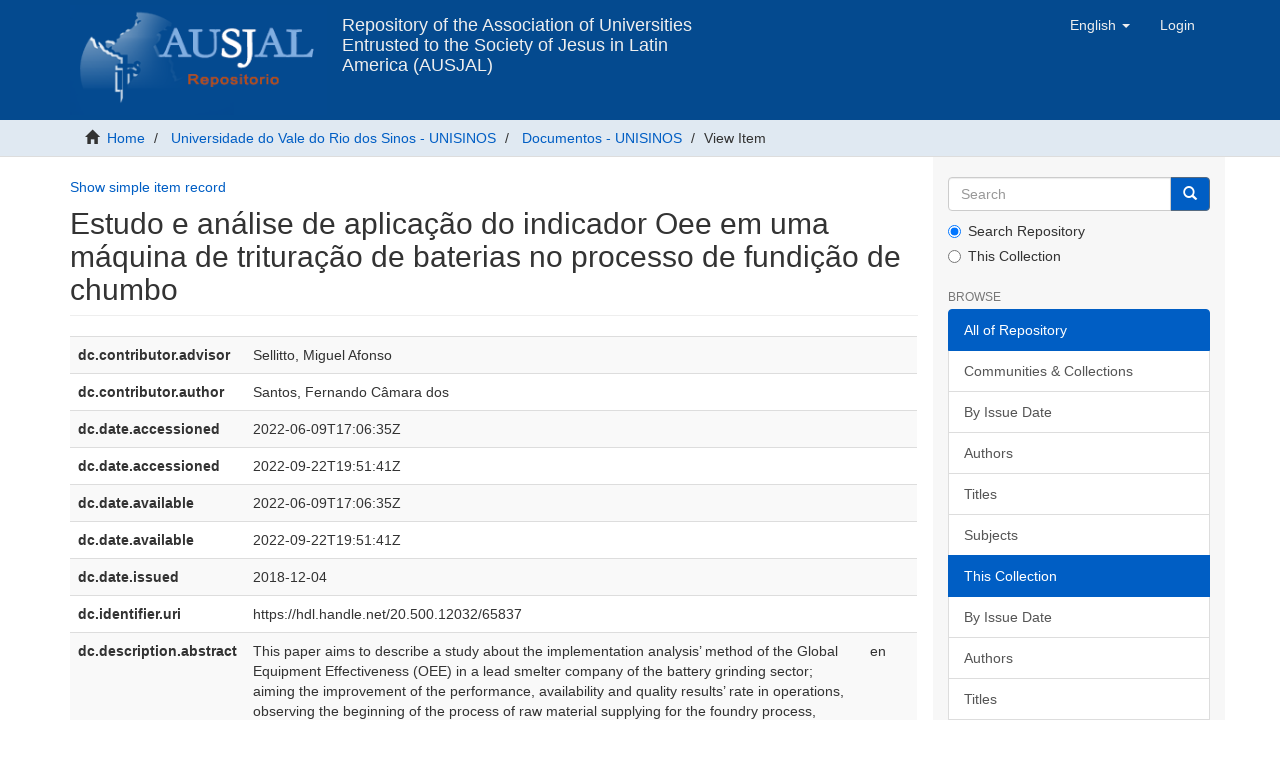

--- FILE ---
content_type: text/html;charset=utf-8
request_url: https://repositorio.ausjal.org/handle/20.500.12032/65837?show=full
body_size: 6480
content:
<!DOCTYPE html><!--[if lt IE 7]> <html class="no-js lt-ie9 lt-ie8 lt-ie7" lang="en"> <![endif]-->
    <!--[if IE 7]>    <html class="no-js lt-ie9 lt-ie8" lang="en"> <![endif]-->
    <!--[if IE 8]>    <html class="no-js lt-ie9" lang="en"> <![endif]-->
    <!--[if gt IE 8]><!--> <html class="no-js" lang="en"> <!--<![endif]--><head><META http-equiv="Content-Type" content="text/html; charset=UTF-8">
<meta content="text/html; charset=UTF-8" http-equiv="Content-Type">
<meta content="IE=edge,chrome=1" http-equiv="X-UA-Compatible">
<meta content="width=device-width,initial-scale=1" name="viewport">
<link rel="shortcut icon" href="/themes/Mirage2/images/favicon.ico">
<link rel="apple-touch-icon" href="/themes/Mirage2/images/apple-touch-icon.png">
<meta name="Generator" content="DSpace 6.4">
<link href="/themes/Mirage2/styles/main.css" rel="stylesheet">
<link type="application/opensearchdescription+xml" rel="search" href="http://127.0.0.1:8080/open-search/description.xml" title="DSpace">
<script>
                //Clear default text of empty text areas on focus
                function tFocus(element)
                {
                if (element.value == ' '){element.value='';}
                }
                //Clear default text of empty text areas on submit
                function tSubmit(form)
                {
                var defaultedElements = document.getElementsByTagName("textarea");
                for (var i=0; i != defaultedElements.length; i++){
                if (defaultedElements[i].value == ' '){
                defaultedElements[i].value='';}}
                }
                //Disable pressing 'enter' key to submit a form (otherwise pressing 'enter' causes a submission to start over)
                function disableEnterKey(e)
                {
                var key;

                if(window.event)
                key = window.event.keyCode;     //Internet Explorer
                else
                key = e.which;     //Firefox and Netscape

                if(key == 13)  //if "Enter" pressed, then disable!
                return false;
                else
                return true;
                }
            </script><!--[if lt IE 9]>
    <script src="/themes/Mirage2/vendor/html5shiv/dist/html5shiv.js"> </script>
    <script src="/themes/Mirage2/vendor/respond/dest/respond.min.js"> </script>
    <![endif]--><script src="/themes/Mirage2/vendor/modernizr/modernizr.js"> </script>
<title>Estudo e an&aacute;lise de aplica&ccedil;&atilde;o do indicador Oee em uma m&aacute;quina de tritura&ccedil;&atilde;o de baterias no processo de fundi&ccedil;&atilde;o de chumbo</title>
<link rel="schema.DCTERMS" href="http://purl.org/dc/terms/" />
<link rel="schema.DC" href="http://purl.org/dc/elements/1.1/" />
<meta name="DC.contributor" content="Sellitto, Miguel Afonso" />
<meta name="DC.creator" content="Santos, Fernando Câmara dos" />
<meta name="DCTERMS.dateAccepted" content="2022-06-09T17:06:35Z" scheme="DCTERMS.W3CDTF" />
<meta name="DCTERMS.dateAccepted" content="2022-09-22T19:51:41Z" scheme="DCTERMS.W3CDTF" />
<meta name="DCTERMS.available" content="2022-06-09T17:06:35Z" scheme="DCTERMS.W3CDTF" />
<meta name="DCTERMS.available" content="2022-09-22T19:51:41Z" scheme="DCTERMS.W3CDTF" />
<meta name="DCTERMS.issued" content="2018-12-04" scheme="DCTERMS.W3CDTF" />
<meta name="DC.identifier" content="https://hdl.handle.net/20.500.12032/65837" scheme="DCTERMS.URI" />
<meta name="DCTERMS.abstract" content="This paper aims to describe a study about the implementation analysis’ method of the Global Equipment Effectiveness (OEE) in a lead smelter company of the battery grinding sector; aiming the improvement of the performance, availability and quality results’ rate in operations, observing the beginning of the process of raw material supplying for the foundry process, having as raw material the waste batteries scrap, grinding them and, by sequencing, the manufacture of alloys and pure lead. This paper reviews the literature related to the concepts of Total Productive Maintenance (TPM), methodology that originated the OEE indicator, analyzing the original model developed by Nakajima (1993). It will be described in this paper how the implementation method process’ was developed and the actions that were carried out in the company. It will be presented a critical analysis about the obtained results after the implementation of OEE method in the battery grinding equipment during the study period.&#xD;&#xA;Obtaining as results an increase of 7.62% in the average Productivity, an average increase of 8% of OEE, consequently a reduction of 17% in the average of unscheduled stops, analysis period from 2015 to 2018." xml:lang="en" />
<meta name="DC.publisher" content="Universidade do Vale do Rio dos Sinos" xml:lang="pt_BR" />
<meta name="DC.subject" content="Eficiência global" xml:lang="pt_BR" />
<meta name="DC.subject" content="OEE (Overall Equipment Effectiveness)" xml:lang="en" />
<meta name="DC.title" content="Estudo e análise de aplicação do indicador Oee em uma máquina de trituração de baterias no processo de fundição de chumbo" xml:lang="pt_BR" />
<meta name="DC.type" content="TCC" xml:lang="pt_BR" />
<meta content="Efici&ecirc;ncia global; OEE (Overall Equipment Effectiveness); TCC" name="citation_keywords">
<meta content="Estudo e an&aacute;lise de aplica&ccedil;&atilde;o do indicador Oee em uma m&aacute;quina de tritura&ccedil;&atilde;o de baterias no processo de fundi&ccedil;&atilde;o de chumbo" name="citation_title">
<meta content="Universidade do Vale do Rio dos Sinos" name="citation_publisher">
<meta content="Santos, Fernando C&acirc;mara dos" name="citation_author">
<meta content="2018-12-04" name="citation_date">
<meta content="https://repositorio.ausjal.org/handle/20.500.12032/65837" name="citation_abstract_html_url">
<script src="https://www.googletagmanager.com/gtag/js?id=G-03VEH1V6N3" async="async"></script><script>
        window.dataLayer = window.dataLayer || [];
        function gtag(){dataLayer.push(arguments);}
        gtag('js', new Date());

        gtag('config', 'G-03VEH1V6N3');
      </script>
</head><body>
<header>
<div role="navigation" class="navbar navbar-default navbar-static-top">
<div class="container">
<div class="navbar-header">
<button data-toggle="offcanvas" class="navbar-toggle" type="button"><span class="sr-only">Toggle navigation</span><span class="icon-bar"></span><span class="icon-bar"></span><span class="icon-bar"></span></button><a target="_blank" class="navbar-brand" title="AUSJAL ORG" href="https://www.ausjal.org"><img src="/themes/Mirage2/images/logo_rep_ausjal_s_v.png"></a><a class="navbar-brand text-header visible-lg" title="Inicio" href="/">Repository of the Association of Universities Entrusted to the Society of Jesus in Latin America (AUSJAL)</a>
<div class="navbar-header pull-right visible-xs hidden-sm hidden-md hidden-lg">
<ul class="nav nav-pills pull-left ">
<li class="dropdown" id="ds-language-selection-xs">
<button data-toggle="dropdown" class="dropdown-toggle navbar-toggle navbar-link" role="button" href="#" id="language-dropdown-toggle-xs"><b aria-hidden="true" class="visible-xs glyphicon glyphicon-globe"></b></button>
<ul data-no-collapse="true" aria-labelledby="language-dropdown-toggle-xs" role="menu" class="dropdown-menu pull-right">
<li role="presentation">
<a href="http://127.0.0.1:8080/handle/20.500.12032/65837?locale-attribute=es">espa&ntilde;ol</a>
</li>
<li role="presentation" class="disabled">
<a href="http://127.0.0.1:8080/handle/20.500.12032/65837?locale-attribute=en">English</a>
</li>
<li role="presentation">
<a href="http://127.0.0.1:8080/handle/20.500.12032/65837?locale-attribute=pt_BR">portugu&ecirc;s (Brasil)</a>
</li>
</ul>
</li>
<li>
<form method="get" action="/login" style="display: inline">
<button class="navbar-toggle navbar-link"><b aria-hidden="true" class="visible-xs glyphicon glyphicon-user"></b></button>
</form>
</li>
</ul>
</div>
</div>
<div class="navbar-header pull-right hidden-xs">
<ul class="nav navbar-nav pull-left">
<li class="dropdown" id="ds-language-selection">
<a data-toggle="dropdown" class="dropdown-toggle" role="button" href="#" id="language-dropdown-toggle"><span class="hidden-xs">English&nbsp;<b class="caret"></b></span></a>
<ul data-no-collapse="true" aria-labelledby="language-dropdown-toggle" role="menu" class="dropdown-menu pull-right">
<li role="presentation">
<a href="?show=full&locale-attribute=es">espa&ntilde;ol</a>
</li>
<li role="presentation" class="disabled">
<a href="?show=full&locale-attribute=en">English</a>
</li>
<li role="presentation">
<a href="?show=full&locale-attribute=pt_BR">portugu&ecirc;s (Brasil)</a>
</li>
</ul>
</li>
</ul>
<ul class="nav navbar-nav pull-left">
<li>
<a href="/login"><span class="hidden-xs">Login</span></a>
</li>
</ul>
<button type="button" class="navbar-toggle visible-sm" data-toggle="offcanvas"><span class="sr-only">Toggle navigation</span><span class="icon-bar"></span><span class="icon-bar"></span><span class="icon-bar"></span></button>
</div>
</div>
</div>
</header>
<div class="trail-wrapper hidden-print">
<div class="container">
<div class="row">
<div class="col-xs-12">
<div class="breadcrumb dropdown visible-xs">
<a data-toggle="dropdown" class="dropdown-toggle" role="button" href="#" id="trail-dropdown-toggle">View Item&nbsp;<b class="caret"></b></a>
<ul aria-labelledby="trail-dropdown-toggle" role="menu" class="dropdown-menu">
<li role="presentation">
<a role="menuitem" href="/"><i aria-hidden="true" class="glyphicon glyphicon-home"></i>&nbsp;
          Home</a>
</li>
<li role="presentation">
<a role="menuitem" href="/handle/20.500.12032/50">Universidade do Vale do Rio dos Sinos - UNISINOS</a>
</li>
<li role="presentation">
<a role="menuitem" href="/handle/20.500.12032/51">Documentos - UNISINOS</a>
</li>
<li role="presentation" class="disabled">
<a href="#" role="menuitem">View Item</a>
</li>
</ul>
</div>
<ul class="breadcrumb hidden-xs">
<li>
<i aria-hidden="true" class="glyphicon glyphicon-home"></i>&nbsp;
      <a href="/">Home</a>
</li>
<li>
<a href="/handle/20.500.12032/50">Universidade do Vale do Rio dos Sinos - UNISINOS</a>
</li>
<li>
<a href="/handle/20.500.12032/51">Documentos - UNISINOS</a>
</li>
<li class="active">View Item</li>
</ul>
</div>
</div>
</div>
</div>
<div class="hidden" id="no-js-warning-wrapper">
<div id="no-js-warning">
<div class="notice failure">JavaScript is disabled for your browser. Some features of this site may not work without it.</div>
</div>
</div>
<div class="container" id="main-container">
<div class="row row-offcanvas row-offcanvas-right">
<div class="horizontal-slider clearfix">
<div class="col-xs-12 col-sm-12 col-md-9 main-content">
<div>
<div id="aspect_artifactbrowser_ItemViewer_div_item-view" class="ds-static-div primary">
<p class="ds-paragraph item-view-toggle item-view-toggle-top">
<a href="/handle/20.500.12032/65837">Show simple item record</a>
</p>
<!-- External Metadata URL: cocoon://metadata/handle/20.500.12032/65837/mets.xml-->
<h2 class="page-header first-page-header">Estudo e an&aacute;lise de aplica&ccedil;&atilde;o do indicador Oee em uma m&aacute;quina de tritura&ccedil;&atilde;o de baterias no processo de fundi&ccedil;&atilde;o de chumbo</h2>
<div class="ds-table-responsive">
<table class="ds-includeSet-table detailtable table table-striped table-hover">

<tr class="ds-table-row odd ">
<td class="label-cell">dc.contributor.advisor</td><td class="word-break">Sellitto, Miguel Afonso</td><td></td>
</tr>

<tr class="ds-table-row even ">
<td class="label-cell">dc.contributor.author</td><td class="word-break">Santos, Fernando C&acirc;mara dos</td><td></td>
</tr>

<tr class="ds-table-row odd ">
<td class="label-cell">dc.date.accessioned</td><td class="word-break">2022-06-09T17:06:35Z</td><td></td>
</tr>

<tr class="ds-table-row even ">
<td class="label-cell">dc.date.accessioned</td><td class="word-break">2022-09-22T19:51:41Z</td><td></td>
</tr>

<tr class="ds-table-row odd ">
<td class="label-cell">dc.date.available</td><td class="word-break">2022-06-09T17:06:35Z</td><td></td>
</tr>

<tr class="ds-table-row even ">
<td class="label-cell">dc.date.available</td><td class="word-break">2022-09-22T19:51:41Z</td><td></td>
</tr>

<tr class="ds-table-row odd ">
<td class="label-cell">dc.date.issued</td><td class="word-break">2018-12-04</td><td></td>
</tr>

<tr class="ds-table-row even ">
<td class="label-cell">dc.identifier.uri</td><td class="word-break">https://hdl.handle.net/20.500.12032/65837</td><td></td>
</tr>

<tr class="ds-table-row odd ">
<td class="label-cell">dc.description.abstract</td><td class="word-break">This paper aims to describe a study about the implementation analysis&rsquo; method of the Global Equipment Effectiveness (OEE) in a lead smelter company of the battery grinding sector; aiming the improvement of the performance, availability and quality results&rsquo; rate in operations, observing the beginning of the process of raw material supplying for the foundry process, having as raw material the waste batteries scrap, grinding them and, by sequencing, the manufacture of alloys and pure lead. This paper reviews the literature related to the concepts of Total Productive Maintenance (TPM), methodology that originated the OEE indicator, analyzing the original model developed by Nakajima (1993). It will be described in this paper how the implementation method process&rsquo; was developed and the actions that were carried out in the company. It will be presented a critical analysis about the obtained results after the implementation of OEE method in the battery grinding equipment during the study period.&#13;
Obtaining as results an increase of 7.62% in the average Productivity, an average increase of 8% of OEE, consequently a reduction of 17% in the average of unscheduled stops, analysis period from 2015 to 2018.</td><td>en</td>
</tr>

<tr class="ds-table-row even ">
<td class="label-cell">dc.publisher</td><td class="word-break">Universidade do Vale do Rio dos Sinos</td><td>pt_BR</td>
</tr>

<tr class="ds-table-row odd ">
<td class="label-cell">dc.subject</td><td class="word-break">Efici&ecirc;ncia global</td><td>pt_BR</td>
</tr>

<tr class="ds-table-row even ">
<td class="label-cell">dc.subject</td><td class="word-break">OEE (Overall Equipment Effectiveness)</td><td>en</td>
</tr>

<tr class="ds-table-row odd ">
<td class="label-cell">dc.title</td><td class="word-break">Estudo e an&aacute;lise de aplica&ccedil;&atilde;o do indicador Oee em uma m&aacute;quina de tritura&ccedil;&atilde;o de baterias no processo de fundi&ccedil;&atilde;o de chumbo</td><td>pt_BR</td>
</tr>

<tr class="ds-table-row even ">
<td class="label-cell">dc.type</td><td class="word-break">TCC</td><td>pt_BR</td>
</tr>

</table>
</div>
<span class="Z3988" title="ctx_ver=Z39.88-2004&amp;rft_val_fmt=info%3Aofi%2Ffmt%3Akev%3Amtx%3Adc&amp;rft_id=https%3A%2F%2Fhdl.handle.net%2F20.500.12032%2F65837&amp;rfr_id=info%3Asid%2Fdspace.org%3Arepository&amp;">
            ﻿ 
        </span>
<h2>Files in this item</h2>
<table class="ds-table file-list">
<thead>
<tr class="ds-table-header-row">
<th>Files</th><th>Size</th><th>Format</th><th>View</th>
</tr>
</thead>
<tbody>
<tr class="ds-table-row odd ">
<td><a href="http://www.repositorio.jesuita.org.br/bitstream/UNISINOS/11608/1/Fernando+C%C3%A2mara+dos+Santos.doc" title="Fernando C&acirc;mara dos Santos.doc">Fernando C&acirc;mara dos Santos.doc</a></td><td>7.465Mb</td><td>application/msword</td><td><a href="http://www.repositorio.jesuita.org.br/bitstream/UNISINOS/11608/1/Fernando+C%C3%A2mara+dos+Santos.doc">View/<wbr></wbr>Open</a></td>
</tr>
</tbody>
</table>
<h3 class="ds-list-head">This item appears in the following Collection(s)</h3>
<ul class="ds-referenceSet-list">
<!-- External Metadata URL: cocoon://metadata/handle/20.500.12032/51/mets.xml-->
<li>
<a href="/handle/20.500.12032/51">Documentos - UNISINOS</a>
<br>
</li>
</ul>
<p class="ds-paragraph item-view-toggle item-view-toggle-bottom">
<a href="/handle/20.500.12032/65837">Show simple item record</a>
</p>
</div>
</div>
<div class="visible-xs visible-sm">
<footer>
<div class="row">
<hr>
<div class="col-xs-12 col-sm-7">
<div>
<h5>
<a target="_blank" href="https://www.ausjal.org/">&copy;&nbsp;AUSJAL 2022</a>
</h5>
<p>Asociaci&oacute;n de Universidades Confiadas a la Compa&ntilde;&iacute;a de Jes&uacute;s en Am&eacute;rica Latina, AUSJAL<br>Av. Santa Teresa de Jes&uacute;s Edif. Cerpe, Piso 2, Oficina AUSJAL Urb.<br>La Castellana, Chacao (1060) Caracas - Venezuela<br>Tel/Fax (+58-212)-266-13-41 /(+58-212)-266-85-62</p>
</div>
<div class="hidden-print">
<a href="/contact">Contact Us</a>
</div>
</div>
<div class="col-xs-12 col-sm-2">
<h5 class="text-primary">Nuestras redes sociales</h5>
<p>
<a href="https://www.facebook.com/AUSJAL/"><img height="20" width="24" alt="facebook" src="/themes/Mirage2/images/icons/facebook.svg"> Facebook</a>
</p>
<p>
<a href="https://twitter.com/ausjal"><img height="20" width="24" alt="twitter" src="/themes/Mirage2/images/icons/twitter.svg"> Twitter</a>
</p>
<p>
<a href="https://www.youtube.com/channel/UCk9aazJ-dhSYu_RC8O7FxyA"><img height="20" width="24" alt="youtube" src="/themes/Mirage2/images/icons/youtube.svg"> Youtube</a>
</p>
</div>
<div class="col-xs-12 col-sm-3 hidden-print">
<div class="pull-right">
<h5 class="text-primary">Asociaciones Jesuitas en el mundo</h5>
<img src="/themes/Mirage2/images/ausjal_en_el_mundo.png" widht="220" height="108" alt="Ausjal en el mundo" usemap="#redes"><map name="redes">
<area href="http://www.ajcunet.edu/" coords="42,38,12" shape="circle" target="_blank" alt="AJCU" title="The Association of Jesuit Colleges and Universities, AJCU">
<area href="http://www.ausjal.org/" coords="65,70,12" shape="circle" target="_blank" alt="AUSJAL" title="Asociaci&oacute;n de Universidades Confiadas a la Compa&ntilde;&iacute;a de Jes&uacute;s en Am&eacute;rica Latina, AUSJAL">
<area href="http://jesuits.africa/" coords="116,50,12" shape="circle" target="_blank" alt="JESAM" title="Jesuits Superiors of Africa and Madagascar, JESAM">
<area href="https://jesuits.eu/" coords="128,30,14" shape="circle" target="_blank" alt="JCEP" title="Jesuit Conference of European Provincials, JCEP">
<area href="http://www.jcsaweb.org/" coords="150,42,12" shape="circle" target="_blank" alt="JCS" title="Jesuit Conference of South Asia, JCS">
<area href="http://jcapsj.org/" coords="180,50,14" shape="circle" target="_blank" alt="JCAP" title="Jesuit Conference of Asia Pacific, JCAP">
</map>
</div>
</div>
</div>
<a class="hidden" href="/htmlmap">&nbsp;</a>
<p>&nbsp;</p>
</footer>
</div>
</div>
<div role="navigation" id="sidebar" class="col-xs-6 col-sm-3 sidebar-offcanvas">
<div class="word-break hidden-print" id="ds-options">
<div class="ds-option-set" id="ds-search-option">
<form method="post" class="" id="ds-search-form" action="/discover">
<fieldset>
<div class="input-group">
<input placeholder="Search" type="text" class="ds-text-field form-control" name="query"><span class="input-group-btn"><button title="Go" class="ds-button-field btn btn-primary"><span aria-hidden="true" class="glyphicon glyphicon-search"></span></button></span>
</div>
<div class="radio">
<label><input checked value="" name="scope" type="radio" id="ds-search-form-scope-all">Search Repository</label>
</div>
<div class="radio">
<label><input name="scope" type="radio" id="ds-search-form-scope-container" value="20.500.12032/51">This Collection</label>
</div>
</fieldset>
</form>
</div>
<h2 class="ds-option-set-head  h6">Browse</h2>
<div id="aspect_viewArtifacts_Navigation_list_browse" class="list-group">
<a class="list-group-item active"><span class="h5 list-group-item-heading  h5">All of Repository</span></a><a href="/community-list" class="list-group-item ds-option">Communities &amp; Collections</a><a href="/browse?type=dateissued" class="list-group-item ds-option">By Issue Date</a><a href="/browse?type=author" class="list-group-item ds-option">Authors</a><a href="/browse?type=title" class="list-group-item ds-option">Titles</a><a href="/browse?type=subject" class="list-group-item ds-option">Subjects</a><a class="list-group-item active"><span class="h5 list-group-item-heading  h5">This Collection</span></a><a href="/handle/20.500.12032/51/browse?type=dateissued" class="list-group-item ds-option">By Issue Date</a><a href="/handle/20.500.12032/51/browse?type=author" class="list-group-item ds-option">Authors</a><a href="/handle/20.500.12032/51/browse?type=title" class="list-group-item ds-option">Titles</a><a href="/handle/20.500.12032/51/browse?type=subject" class="list-group-item ds-option">Subjects</a>
</div>
<h2 class="ds-option-set-head  h6">My Account</h2>
<div id="aspect_viewArtifacts_Navigation_list_account" class="list-group">
<a href="/login" class="list-group-item ds-option">Login</a><a href="/register" class="list-group-item ds-option">Register</a>
</div>
<div id="aspect_viewArtifacts_Navigation_list_context" class="list-group"></div>
<div id="aspect_viewArtifacts_Navigation_list_administrative" class="list-group"></div>
<div id="aspect_discovery_Navigation_list_discovery" class="list-group"></div>
</div>
</div>
</div>
</div>
<div class="hidden-xs hidden-sm">
<footer>
<div class="row">
<hr>
<div class="col-xs-12 col-sm-7">
<div>
<h5>
<a target="_blank" href="https://www.ausjal.org/">&copy;&nbsp;AUSJAL 2022</a>
</h5>
<p>Asociaci&oacute;n de Universidades Confiadas a la Compa&ntilde;&iacute;a de Jes&uacute;s en Am&eacute;rica Latina, AUSJAL<br>Av. Santa Teresa de Jes&uacute;s Edif. Cerpe, Piso 2, Oficina AUSJAL Urb.<br>La Castellana, Chacao (1060) Caracas - Venezuela<br>Tel/Fax (+58-212)-266-13-41 /(+58-212)-266-85-62</p>
</div>
<div class="hidden-print">
<a href="/contact">Contact Us</a>
</div>
</div>
<div class="col-xs-12 col-sm-2">
<h5 class="text-primary">Nuestras redes sociales</h5>
<p>
<a href="https://www.facebook.com/AUSJAL/"><img height="20" width="24" alt="facebook" src="/themes/Mirage2/images/icons/facebook.svg"> Facebook</a>
</p>
<p>
<a href="https://twitter.com/ausjal"><img height="20" width="24" alt="twitter" src="/themes/Mirage2/images/icons/twitter.svg"> Twitter</a>
</p>
<p>
<a href="https://www.youtube.com/channel/UCk9aazJ-dhSYu_RC8O7FxyA"><img height="20" width="24" alt="youtube" src="/themes/Mirage2/images/icons/youtube.svg"> Youtube</a>
</p>
</div>
<div class="col-xs-12 col-sm-3 hidden-print">
<div class="pull-right">
<h5 class="text-primary">Asociaciones Jesuitas en el mundo</h5>
<img src="/themes/Mirage2/images/ausjal_en_el_mundo.png" widht="220" height="108" alt="Ausjal en el mundo" usemap="#redes"><map name="redes">
<area href="http://www.ajcunet.edu/" coords="42,38,12" shape="circle" target="_blank" alt="AJCU" title="The Association of Jesuit Colleges and Universities, AJCU">
<area href="http://www.ausjal.org/" coords="65,70,12" shape="circle" target="_blank" alt="AUSJAL" title="Asociaci&oacute;n de Universidades Confiadas a la Compa&ntilde;&iacute;a de Jes&uacute;s en Am&eacute;rica Latina, AUSJAL">
<area href="http://jesuits.africa/" coords="116,50,12" shape="circle" target="_blank" alt="JESAM" title="Jesuits Superiors of Africa and Madagascar, JESAM">
<area href="https://jesuits.eu/" coords="128,30,14" shape="circle" target="_blank" alt="JCEP" title="Jesuit Conference of European Provincials, JCEP">
<area href="http://www.jcsaweb.org/" coords="150,42,12" shape="circle" target="_blank" alt="JCS" title="Jesuit Conference of South Asia, JCS">
<area href="http://jcapsj.org/" coords="180,50,14" shape="circle" target="_blank" alt="JCAP" title="Jesuit Conference of Asia Pacific, JCAP">
</map>
</div>
</div>
</div>
<a class="hidden" href="/htmlmap">&nbsp;</a>
<p>&nbsp;</p>
</footer>
</div>
</div>
<script type="text/javascript">
                         if(typeof window.publication === 'undefined'){
                            window.publication={};
                          };
                        window.publication.contextPath= '';window.publication.themePath= '/themes/Mirage2/';</script><script>if(!window.DSpace){window.DSpace={};}window.DSpace.context_path='';window.DSpace.theme_path='/themes/Mirage2/';</script><script src="/themes/Mirage2/scripts/theme.js"> </script>
</body></html>
